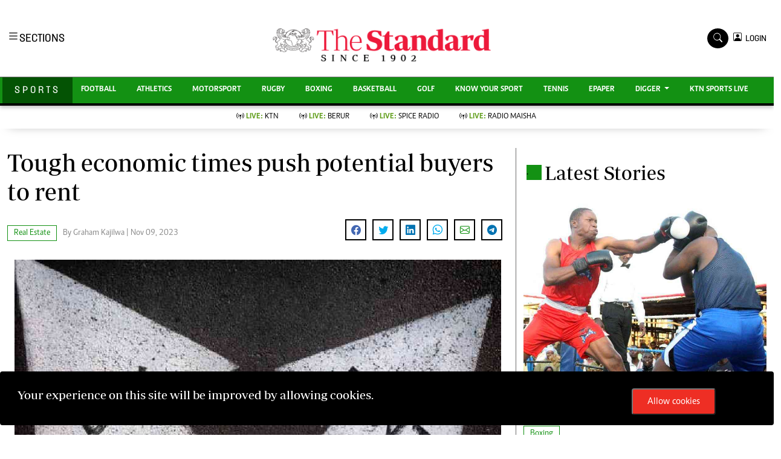

--- FILE ---
content_type: text/html; charset=utf-8
request_url: https://www.google.com/recaptcha/api2/aframe
body_size: 114
content:
<!DOCTYPE HTML><html><head><meta http-equiv="content-type" content="text/html; charset=UTF-8"></head><body><script nonce="B6nyZgM2rocAJ5RF0HDmYg">/** Anti-fraud and anti-abuse applications only. See google.com/recaptcha */ try{var clients={'sodar':'https://pagead2.googlesyndication.com/pagead/sodar?'};window.addEventListener("message",function(a){try{if(a.source===window.parent){var b=JSON.parse(a.data);var c=clients[b['id']];if(c){var d=document.createElement('img');d.src=c+b['params']+'&rc='+(localStorage.getItem("rc::a")?sessionStorage.getItem("rc::b"):"");window.document.body.appendChild(d);sessionStorage.setItem("rc::e",parseInt(sessionStorage.getItem("rc::e")||0)+1);localStorage.setItem("rc::h",'1769600801793');}}}catch(b){}});window.parent.postMessage("_grecaptcha_ready", "*");}catch(b){}</script></body></html>

--- FILE ---
content_type: text/css
request_url: https://www.standardmedia.co.ke/assets/css/sports-style.css?v=1
body_size: 6614
content:
:root {
    --primary: #06A3DA;
    --secondary: #34AD54;
    --light: #EEF9FF;
    --dark: #000000;
}

.btn-danger {
    color: #fff;
    background-color: #EE193A!important;
    border-color: #EE193A!important;
}

.btn-danger:hover {
    color: #fff;
    background-color: #000!important;
    border-color: #000!important;
}


/*** Spinner ***/

.spinner {
    width: 40px;
    height: 40px;
    background: var(--primary);
    margin: 100px auto;
    -webkit-animation: sk-rotateplane 1.2s infinite ease-in-out;
    animation: sk-rotateplane 1.2s infinite ease-in-out;
}

@-webkit-keyframes sk-rotateplane {
    0% {
        -webkit-transform: perspective(120px)
    }
    50% {
        -webkit-transform: perspective(120px) rotateY(180deg)
    }
    100% {
        -webkit-transform: perspective(120px) rotateY(180deg) rotateX(180deg)
    }
}

@keyframes sk-rotateplane {
    0% {
        transform: perspective(120px) rotateX(0deg) rotateY(0deg);
        -webkit-transform: perspective(120px) rotateX(0deg) rotateY(0deg)
    }
    50% {
        transform: perspective(120px) rotateX(-180.1deg) rotateY(0deg);
        -webkit-transform: perspective(120px) rotateX(-180.1deg) rotateY(0deg)
    }
    100% {
        transform: perspective(120px) rotateX(-180deg) rotateY(-179.9deg);
        -webkit-transform: perspective(120px) rotateX(-180deg) rotateY(-179.9deg);
    }
}

@font-face {
    font-family: Periodico;
    src: url(../fonts/PeriodicoD-Rg-It.ttf);
    font-style: italic;
    font-weight: 200;
    font-display: swap
}

@font-face {
    font-family: Periodico;
    src: url(../fonts/PeriodicoD-Rg.ttf);
    font-style: normal;
    font-weight: 200;
    font-display: swap
}

@font-face {
    font-family: Periodico;
    src: url(../fonts/PeriodicoD-Md-It.ttf);
    font-style: italic;
    font-weight: 600;
    font-display: swap
}

@font-face {
    font-family: Periodico;
    src: url(../fonts/PeriodicoD-SmBd.ttf);
    font-style: normal;
    font-weight: 600;
    font-display: swap
}

@font-face {
    font-family: Solido;
    src: url(../fonts/Solido-Medium.otf);
    font-style: normal;
    font-display: swap
}

@font-face {
    font-family: Caput;
    src: url(../fonts/Caput.otf);
    font-style: normal;
    font-weight: 500;
    font-display: swap
}

@font-face {
    font-family: Caput;
    src: url(../fonts/0131_caput_bold.otf);
    font-style: normal;
    font-weight: 600;
    font-display: swap
}

@font-face {
    font-family: Caput;
    src: url(../fonts/0121_caput_reg.otf);
    font-style: normal;
    font-weight: 400;
    font-display: swap
}

@font-face {
    font-family: Caput;
    src: url(../fonts/Caput.otf);
    font-style: normal;
    font-weight: 500;
    font-display: swap
}

.bg-dark {
    background-color: #000 !important;
}


/*** Heading ***/

h1,
.h1,
h2,
.h2,
h3,
.h3,
h4,
.h4,
h5,
.h5,
h6,
.h6 {
    margin-top: 0;
    margin-bottom: 0.5rem;
    font-family: Periodico!important;
    font-weight: 500;
    line-height: 1.2;
    color: #000;
}

.super-title {
    font-family: Periodico!important;
    font-size: 40px;
    font-weight: 700 !important;
}

.main-title {
    font-family: Periodico!important;
    font-size: 26px;
    font-weight: 700 !important;
}

.sub-title {
    font-family: Periodico!important;
    font-size: 20px;
    font-weight: 700 !important;
}

.brands {
    font-family: Periodico!important;
    font-size: 20px;
    font-weight: 700 !important;
}

p {
    font-family: caput!important;
}

.article {
    font-family: caput!important;
}

.top-article {
    font-family: caput!important;
    font-size: 18px;
    align-items: center;
}

.byline {
    font-family: solido!important;
}

.square {
    height: 30px;
    width: 30px;
    background-color: #555;
}

.brand-title span {
    height: 25px;
    width: 25px;
    align-self: center;
    margin: 12px 5px auto;
}

.bg-latest {
    background: #139113!important;
    color: transparent;
}

.bg-sports {
    background: #0BB10B!important;
}

.bg-health {
    background: #4997A1!important;
}

.bg-insider {
    background: rgba(255, 216, 11, 0.3)!important;
}

.bg-share {
    background: rgb(215 236 215)!important;
}

.bg-entertainment {
    background: #139113!important;
}

.bg-farm {
    background: #276B3C!important;
}

.bg-nairobian {
    background: #00508F!important;
}

.bg-eve {
    background: #139113!important;
}

.no-background {
    background: transparent!important;
}

.Premium {
    background-color: #bfb270;
    color: #fff!important;
    font-weight: 400;
    font-family: 'solido';
    letter-spacing: 1px;
    text-transform: uppercase;
    font-size: 10px;
    display: inline;
    padding: 4px 4px 3px 6px;
    border-radius: 6px 0px 6px 0px;
}

.category {
    border: 1px solid #139113!important;
    color: #139113!important;
    font-family: 'Caput';
    font-size: 14px;
    display: inline;
    padding: 5px 10px 5px 10px;
} 

.category-politic {
    border: 1px solid #01AEBC!important;
    color: #01AEBC!important;
    font-family: 'Caput';
    font-size: 14px;
    display: inline;
    padding: 2px 8px 2px 10px;
}

.category-business {
    border: 1px solid #075190!important;
    color: #075190!important;
    font-family: 'Caput';
    font-size: 14px;
    display: inline;
    padding: 2px 8px 2px 10px;
}

.category-sports {
    border: 1px solid #0BB10B!important;
    color: #0BB10B!important;
    font-family: 'Caput';
    font-size: 14px;
    display: inline;
    padding: 2px 8px 2px 10px;
}

.category-eve {
    border: 1px solid #139113!important;
    color: #139113!important;
    font-family: 'Caput';
    font-size: 14px;
    display: inline;
    padding: 2px 8px 2px 10px;
}

.f-600 {
    font-weight: 600;
}

.share-style {
    text-transform: uppercase;
    letter-spacing: 12px;
    font-size: 12px;
    padding-top: 9px;
    padding-right: 9px;
    padding-bottom: 9px;
    padding-left: 18px!important;
}

.category-entertainment {
    border: 1px solid #139113!important;
    color: #139113!important;
    font-family: 'Caput';
    font-size: 14px;
    display: inline;
    padding: 2px 8px 2px 10px;
}

.category-health {
    border: 1px solid #4997A1!important;
    color: #4997A1!important;
    font-family: 'Caput';
    font-size: 14px;
    display: inline;
    padding: 2px 8px 2px 10px;
}

.muted-padding {
    padding-left: 10px
}

.style-image {
    max-height: 360px;
    object-fit: cover;
    object-position: top;
}

.style-image-two {
    max-height: 180px;
    object-fit: cover;
    object-position: top;
}

.style-image-three {
    max-height: 270px;
    object-fit: cover;
    object-position: top;
}

.card-body {
    flex: 1 1 auto;
    padding-top: 0rem;
    padding-right: 1rem;
    padding-bottom: 1rem;
    padding-left: 1rem;
}

.item img {
    width: 100%;
    object-fit: cover;
}

.top-0 {
    position: absolute;
    top: 0;
}

.h-85 {
    height: 85%;
}

.text-muted {
	color: #888 !important;
    /*color: #b1b4b7 !important;*/
}

.border-right-menu {
    border-right: 1px solid #6e6d6d!important;
}

.border-left-menu {
    border-left: 1px solid #6e6d6d!important;
}

.border-bottom-menu {
    border-bottom: 1px solid #6e6d6d!important;
}

.border-top-menu {
    border-top: 1px solid #6e6d6d!important;
}

.main-boda {
    border: 4px solid #000;
}

.boda-bottom {
    border-bottom: 1px solid #6e6d6d!important;
    padding-bottom: 15px;
    padding-top: 0px;
}

.boda-right {
    border-right: 1px solid #6e6d6d!important;
}

.boda-left {
    border-left: 1px solid #6e6d6d!important;
}

.boda-top {
    border-top: 1px solid #6e6d6d!important;
}

.border-thick {
    border-top: 4px solid #000!important;
}

.byline-margin {
    margin-left: 10px;
}

.float-right {
    float: right;
}

.navhead {
    background-color: #eee;
    padding-left: 0;
    padding-right: 0;
    padding-top: 0.7rem;
    padding-bottom: 0.7rem;
    text-transform: uppercase;
    font-size: 18px;
    /* color: #fff; */
    font-weight: 700;
    font-family: 'Periodico';
}

.navheading {
    background-color: #ddd;
    display: none;
}

.desgin .bi-chevron-right {
    display: none;
}

.mobile-only {
    display: none;
}

.desktop-only {
    display: inline-flex;
}

@media (max-width: 767.98px) {
    .border-right-menu {
        border-right: 0px solid #6e6d6d!important;
        border-bottom: 1px solid #6e6d6d!important;
    }
    .navheading {
        background-color: #ddd;
        display: contents;
    }
    .desgin .bi-chevron-right {
        display: inline-flex;
    }
    .mobile-only {
        display: inline-flex;
        /* height: 35px; */
    }
    .desktop-only {
        display: none;
    }
    .search-desktop-only {
        display: none!important;
    }
    .pad-o {
        padding: 0!important;
    }
    .navbar-light .navbar-nav .nav-link {
        color: rgba(0, 0, 0, 0.5);
        font-size: 13px;
        padding-top: 0.7rem;
        padding-bottom: 0.7rem;
        padding-left: 0px!important;
        padding-right: 0px!important;
        font-weight: 600;
        color: #000;
        text-transform: uppercase;
        font-family: 'Caput';
        position: relative;
    }
}

.overlay {
    height: 0%;
    width: 100%;
    position: fixed;
    z-index: 1000;
    top: 0;
    left: 0;
    background-color: rgb(0, 0, 0);
    background-color: rgb(255 255 255);
    overflow-y: hidden;
    transition: 0.5s;
}

.overlay-content {
    position: relative;
    top: 10%;
    width: 100%;
    margin-top: 12px;
}

.overlay a {
    padding: 1px;
    text-decoration: none;
    text-transform: capitalize;
    font-family: solido!important;
    font-size: 14px;
    color: #000;
    display: block;
    transition: 0.3s;
}

.overlay a:hover,
.overlay a:focus {
    color: #f1f1f1;
}

.overlay .closebtn {
    position: absolute;
    top: 16px;
    right: 45px;
    font-size: 28px;
}

@media screen and (max-height: 450px) {
    .overlay {
        overflow-y: auto;
    }
    .overlay a {
        font-size: 16px
    }
    .overlay .closebtn {
        font-size: 40px;
        top: 15px;
        right: 35px;
    }
}

ol,
ul {
    padding-left: 1rem!important;
}

.list-style-none {
    list-style: none!important;
}

.top-styling {
    background: #efebeb;
    padding: 25px;
    font-size: 14px;
    color: #000;
    font-weight: 100;
    line-height: 1.8;
    font-family: caput;
}

.logo-style {
    margin-bottom: 20px;
    padding: 10px;
    background: #ddd;
    width: 100%;
}

.menu-border-left {
    border-left: 1px solid #484848;
    padding-left: 30px;
}

.pad-logo {
    padding-top: 30px;
}

body {
    margin: 0;
    font-family: caput;
    font-size: 1rem;
    font-weight: 400;
    line-height: 1.5;
    color: #000!important;
    background-color: #fff;
    -webkit-text-size-adjust: 100%;
    -webkit-tap-highlight-color: rgba(0, 0, 0, 0);
}

.searchform {
    height: 50px;
    border: 0;
    overflow: hidden;
    border-radius: 0px;
}

@media (min-width: 992px) {
    .searchform {
        width: 300px;
    }
}

.searchform .form-control {
    width: calc(80% - 50px);
    border: none;
    background: #f3f1f1 !important;
    color: rgba(0, 0, 0, 0.7) !important;
    font-size: 14px;
}

.searchform .form-control::-webkit-input-placeholder {
    /* Chrome/Opera/Safari */
    color: rgba(0, 0, 0, 0.7) !important;
}

.searchform .form-control::-moz-placeholder {
    /* Firefox 19+ */
    color: rgba(0, 0, 0, 0.7) !important;
}

.searchform .form-control:-ms-input-placeholder {
    /* IE 0+ */
    color: rgba(0, 0, 0, 0.7) !important;
}

.searchform .form-control:-moz-placeholder {
    /* Firefox 18- */
    color: rgba(0, 0, 0, 0.7) !important;
}

.searchform .search {
    width: 50px;
    height: 35px;
    background: #000000 !important;
}

.searchform .search span {
    font-size: 16px;
    color: #fff;
}

@media (max-width: 767.98px) {
    .searchform .form-control {
        width: calc(100% - 50px);
        border: none;
        background: #f3f1f1 !important;
        color: rgba(0, 0, 0, 0.7) !important;
        font-size: 14px;
    }
    .searchform .search {
        width: 50px;
        height: 50px;
        background: #000000 !important;
    }
    .searchform .search span {
        font-size: 16px;
        color: #fff;
    }
    .center-login {
        justify-content: center;
    }
    .menu-mobile-border {
        border-bottom: 1px solid #ddd;
    }
    .boda-right {
        border-right: 0px solid #6e6d6d!important;
        border-bottom: 1px solid #6e6d6d!important;
        padding-top: 10px;
    }
    .boda-left {
        border-left: 0px solid #6e6d6d!important;
        border-bottom: 1px solid #6e6d6d!important;
        padding-top: 10px;
    }
    .play-circle {
        position: absolute;
        font-size: 57px;
        color: white;
        display: inline-block;
        padding: 25px;
        position: absolute;
        top: 50%!important;
        left: 70%!important;
        transform: translate(-100%, 0%)!important;
    }
    .play-circle-small {
        position: absolute;
        font-size: 41px;
        color: white;
        padding-left: 140px!important;
        padding-top: 75px!important;
    }
    .share-social {
        padding-top: 14px;
        /* justify-content:flex-end!important; */
        justify-content: space-between!important;
    }
}

.navborders {
    border-top: 1px solid #6e6d6d;
    border-bottom: 4px solid #000;
}

.navborder-live {
    /* border-bottom: 1px solid #6e6d6d; */
    box-shadow: 0px 8px 18px -15px rgb(0 0 0 / 56%);
    border-radius: 0px;
}

a {
    color: #000;
    text-decoration: none!important;
}

a:hover {
    color: #686465!important;
}

.nav-live {
    font-size: 12px;
    padding-top: 0.6rem!important;
    padding-bottom: 0.6rem!important;
    padding-left: 20px;
    padding-right: 20px;
    font-weight: 200!important;
}

.live-style {
    font-weight: 600!important;
    color: #ed1a3b!important;
}

.section-phase {
    padding-top: 25px;
}

@media (min-width: 1400px) {
    .container,
    .container-sm,
    .container-md,
    .container-lg,
    .container-xl,
    .container-xxl {
        max-width: 1500px!important;
    }
}

@media (min-width: 1200px) {
    .container,
    .container-sm,
    .container-md,
    .container-lg,
    .container-xl {
        max-width: 1300px;
    }
}

@media (min-width: 1200px) {
    h4,
    .h4 {
        font-size: 18px!important;
    }
}

.pad-r {
    padding-right: 10px;
}

.overcome {
    flex: 1 1 auto!important;
    padding-top: 0rem!important;
    padding-right: 0px!important;
    padding-bottom: 10px!important;
    padding-left: 10px!important;
}

.bg-light-grey {
    background-color: #f1f1f1;
}

.carousel-dark .carousel-indicators [data-bs-target] {
    background-color: #fff!important;
}

.footer input {
    padding: 10px;
    border: none;
    border: 1px solid #6e6d6d!important;
}

.newslettericon {
    color: #000;
    border: 2px solid #000;
    padding: 11px;
}

.w-75 {
    width: 75%!important;
}

.social-icon {
    border: 3px solid #000!important;
    padding: 10px;
    width: 50px;
    margin-right: 20px;
}

.dispplay {
    justify-content: center;
}

.grey {
    color: grey!important;
}

.width {
    width: 320px;
}

.hum-style {
    color: #000!important;
    vertical-align: middle;
    font-size: 20px;
}

.section-style {
    font-size: 18px;
    color: #000 !important;
    font-family: solido;
}

.sidebar {
    height: 100%;
    width: 0;
    position: fixed;
    z-index: 1;
    top: 0;
    left: 0;
    background-color: #fff;
    border-right: 1px solid #6e6d6d!important;
    overflow-x: hidden;
    transition: 0.5s;
    padding-top: 60px;
}

.openbtn {
    font-size: 18px;
    cursor: pointer;
    background-color: #fff;
    color: white;
    padding: 0px 5px 0px 5px;
    border: none;
}

.sidebar a {
    padding: 8px 8px 8px 0px;
    text-decoration: none;
    font-size: 18px;
    color: #000;
    display: block;
    transition: 0.3s;
}

.sidebar a:hover {
    color: #000;
}

.sidebar .closebtn {
    position: absolute;
    top: 0;
    right: 25px;
    font-size: 36px;
    margin-left: 50px;
}

.open-display {
    display: contents;
}

.openbtn:hover {
    background-color: #f3f0f0;
}

#main {
    transition: margin-left .5s;
    /* padding: 16px; */
}


/* On smaller screens, where height is less than 450px, change the style of the sidenav (less padding and a smaller font size) */

@media screen and (max-height: 450px) {
    .sidebar {
        padding-top: 15px;
    }
    .sidebar a {
        font-size: 18px;
    }
}

.dropdown-menu {
    position: absolute;
    z-index: 1000;
    display: none;
    min-width: 10rem;
    margin: 0;
    font-size: 1rem;
    color: #6b6a75;
    line-height: 1.0!important;
    text-align: left;
    list-style: none;
    background-color: #fff;
    background-clip: padding-box;
    border: none!important;
    border-radius: 2px!important;
}

.dropdown-item.active,
.dropdown-item:active {
    color: #000;
    text-decoration: none;
    background-color: #ddd!important;
}

.sidebar-padding-active {
    background: #ddd;
    padding: 9px!important;
    margin: 2px;
}

.sidebar-padding {
    background: #f7f5f5;
    padding: 9px!important;
    margin: 2px;
}

.play-circle {
    font-size: 67px;
    color: white;
    display: inline-block;
    padding: 25px;
    position: absolute;
    place-self: center;
    top: 17%;
}

.play-circle-small {
    position: absolute;
    font-size: 30px;
    color: white;
    padding-left: 80px;
    padding-top: 40px;
}

.navbar .megamenu {
    left: 0;
    right: 0;
    width: 100%;
    margin-top: 50px!important;
    box-shadow: 0px 10px 34px -20px rgba(0, 0, 0, 0.41);
}

.links,
.links:hover {
    text-decoration: none;
}

.sticky-top {
    position: sticky;
    top: 0;
    z-index: 1!important;
}

.caption-style {
    background: rgb(19 145 19 / 17%);
    padding: 10px;
    margin-bottom: 0px!important;
}

.style-image-article {
    max-height: 500px;
    object-fit: cover;
    object-position: top;
}

.paragraph-style {
    font-size: 20px;
    line-height: 35px;
    font-family: 'Periodico'!important;
}

p {
    font-size: 20px;
    line-height: 35px;
    font-family: 'Periodico'!important;
}

.border-thick-red {
    border-top: 4px solid #ed1a3b!important;
}

.list-group-item-action:hover,
.list-group-item-action:focus {
    z-index: 1;
    color: #495057;
    text-decoration: none;
    background-color: rgb(19 145 19 / 17%)!important;
}

.social-icon-top {
    border: 2px solid #000!important;
    margin-right: 10px;
    width: 35px;
    height: 35px;
    display: grid;
    place-content: center;
}

.bg-eve .social-icon-top {
    border: 2px solid #000!important;
    margin-right: 10px;
    width: 35px;
    height: 35px;
    display: grid;
    place-content: center;
    background: whitesmoke;
}

.facebook {
    color: #4267B2;
}

.youtube {
    color: #139113;
}

.twitter {
    color: #00acee;
}

.linkedin {
    color: #0072b1;
}

.whatsapp {
    color: #34B7F1;
}

.telegram {
    color: #229ED9;
}

.share-social {
    padding-top: 14px;
    justify-content: flex-end
    /* justify-content: space-between; */
}

.share-social-bottom {
    padding-top: 14px;
    justify-content: flex-start!important;
}

.sub-title-picture {
    font-family: Periodico!important;
    font-size: 17px;
    font-weight: 700 !important;
}

.search-desktop-only {
    display: block;
}

#spinner {
    opacity: 0;
    visibility: hidden;
    transition: opacity .5s ease-out, visibility 0s linear .5s;
    z-index: 99999;
}

#spinner.show {
    transition: opacity .5s ease-out, visibility 0s linear 0s;
    visibility: visible;
    opacity: 1;
}

h1,
h2,
.fw-bold {
    font-weight: 500 !important;
}

h3,
h4,
.fw-semi-bold {
    font-weight: 700 !important;
}

h5,
h6,
.fw-medium {
    font-weight: 600 !important;
}


/*** Button ***/

.btn {
    font-family: Periodico;
    font-weight: 600;
    transition: .5s;
}

.btn-primary,
.btn-secondary {
    color: #FFFFFF;
    box-shadow: inset 0 0 0 50px transparent;
}

.btn-primary:hover {
    box-shadow: inset 0 0 0 0 var(--primary);
}

.btn-secondary:hover {
    box-shadow: inset 0 0 0 0 var(--secondary);
}

.btn-square {
    width: 36px;
    height: 36px;
}

.btn-sm-square {
    width: 30px;
    height: 30px;
}

.btn-lg-square {
    width: 48px;
    height: 48px;
}

.btn-square,
.btn-sm-square,
.btn-lg-square {
    padding-left: 0;
    padding-right: 0;
    text-align: center;
}


/*** Navbar ***/

.nav {
    display: -webkit-box;
    display: -ms-flexbox;
    display: flex;
    -ms-flex-wrap: wrap;
    flex-wrap: wrap;
    padding-left: 0;
    margin-bottom: 0;
    list-style: none;
}

.navbar {
    display: none;
}

.nav-link {
    display: block;
    padding: 0.5rem 1rem;
}

.nav-link:hover,
.nav-link:focus {
    text-decoration: none;
}

.nav-link.disabled {
    color: #6c757d;
    pointer-events: none;
    cursor: default;
}

.nav-tabs {
    border-bottom: 1px solid #dee2e6;
}

.nav-tabs .nav-item {
    margin-bottom: -1px;
}

.nav-tabs .nav-link {
    border: 1px solid transparent;
    border-top-left-radius: 0.25rem;
    border-top-right-radius: 0.25rem;
}

.nav-tabs .nav-link:hover,
.nav-tabs .nav-link:focus {
    border-color: #e9ecef #e9ecef #dee2e6;
}

.nav-tabs .nav-link.disabled {
    color: #6c757d;
    background-color: transparent;
    border-color: transparent;
}

.nav-tabs .nav-link.active,
.nav-tabs .nav-item.show .nav-link {
    color: #495057;
    background-color: #fff;
    border-color: #dee2e6 #dee2e6 #fff;
}

.nav-tabs .dropdown-menu {
    margin-top: -1px;
    border-top-left-radius: 0;
    border-top-right-radius: 0;
}

.nav-pills .nav-link {
    border-radius: 0.25rem;
}

.nav-pills .nav-link.active,
.nav-pills .show>.nav-link {
    color: #fff;
    background-color: #007bff;
}

.nav-fill .nav-item {
    -webkit-box-flex: 1;
    -ms-flex: 1 1 auto;
    flex: 1 1 auto;
    text-align: center;
}

.nav-justified .nav-item {
    -ms-flex-preferred-size: 0;
    flex-basis: 0;
    -webkit-box-flex: 1;
    -ms-flex-positive: 1;
    flex-grow: 1;
    text-align: center;
}

.tab-content>.tab-pane {
    display: none;
}

.tab-content>.active {
    display: block;
}

.navbar {
    position: relative;
    display: -webkit-box;
    display: -ms-flexbox;
    display: flex;
    -ms-flex-wrap: wrap;
    flex-wrap: wrap;
    -webkit-box-align: center;
    -ms-flex-align: center;
    align-items: center;
    -webkit-box-pack: justify;
    -ms-flex-pack: justify;
    justify-content: space-between;
    padding: 0.5rem 1rem;
}

.navbar>.container,
.navbar>.container-fluid {
    display: -webkit-box;
    display: -ms-flexbox;
    display: flex;
    -ms-flex-wrap: wrap;
    flex-wrap: wrap;
    -webkit-box-align: center;
    -ms-flex-align: center;
    align-items: center;
    -webkit-box-pack: justify;
    -ms-flex-pack: justify;
    justify-content: space-between;
}

.navbar-brand {
    display: inline-block;
    padding-top: 0.3125rem;
    padding-bottom: 0.3125rem;
    margin-right: 1rem;
    font-size: 1.25rem;
    line-height: inherit;
    white-space: nowrap;
}

.navbar-brand:hover,
.navbar-brand:focus {
    text-decoration: none;
}

.navbar-nav {
    display: -webkit-box;
    display: -ms-flexbox;
    display: flex;
    -webkit-box-orient: vertical;
    -webkit-box-direction: normal;
    -ms-flex-direction: column;
    flex-direction: column;
    padding-left: 0;
    margin-bottom: 0;
    list-style: none;
}

.navbar-nav .nav-link {
    padding-right: 0;
    padding-left: 0;
}

.navbar-nav .dropdown-menu {
    position: absolute;
    float: none;
}

.navbar-text {
    display: inline-block;
    padding-top: 0.5rem;
    padding-bottom: 0.5rem;
}

.navbar-collapse {
    -ms-flex-preferred-size: 100%;
    flex-basis: 100%;
    -webkit-box-flex: 1;
    -ms-flex-positive: 1;
    flex-grow: 1;
    -webkit-box-align: center;
    -ms-flex-align: center;
    align-items: center;
}

.navbar-toggler {
    padding: 0.25rem 0.75rem;
    font-size: 1.25rem;
    line-height: 1;
    background-color: transparent;
    border: 1px solid transparent;
    border-radius: 0;
}

.navbar-toggler:hover,
.navbar-toggler:focus {
    text-decoration: none;
}

.navbar-toggler-icon {
    display: inline-block;
    width: 1.5em;
    height: 1.5em;
    vertical-align: middle;
    content: "";
    background: no-repeat center center;
    background-size: 100% 100%;
}

@media (max-width: 575.98px) {
    .navbar-expand-sm>.container,
    .navbar-expand-sm>.container-fluid {
        padding-right: 0;
        padding-left: 0;
    }
}

@media (min-width: 576px) {
    .navbar-expand-sm {
        -webkit-box-orient: horizontal;
        -webkit-box-direction: normal;
        -ms-flex-flow: row nowrap;
        flex-flow: row nowrap;
        -webkit-box-pack: start;
        -ms-flex-pack: start;
        justify-content: flex-start;
    }
    .navbar-expand-sm .navbar-nav {
        -webkit-box-orient: horizontal;
        -webkit-box-direction: normal;
        -ms-flex-direction: row;
        flex-direction: row;
    }
    .navbar-expand-sm .navbar-nav .dropdown-menu {
        position: absolute;
    }
    .navbar-expand-sm .navbar-nav .nav-link {
        padding-right: 0.5rem;
        padding-left: 0.5rem;
    }
    .navbar-expand-sm>.container,
    .navbar-expand-sm>.container-fluid {
        -ms-flex-wrap: nowrap;
        flex-wrap: nowrap;
    }
    .navbar-expand-sm .navbar-collapse {
        display: -webkit-box !important;
        display: -ms-flexbox !important;
        display: flex !important;
        -ms-flex-preferred-size: auto;
        flex-basis: auto;
    }
    .navbar-expand-sm .navbar-toggler {
        display: none;
    }
}

@media (max-width: 767.98px) {
    .navbar-expand-md>.container,
    .navbar-expand-md>.container-fluid {
        padding-right: 0;
        padding-left: 0;
    }
    .brand-title span {
        height: 25px;
        width: 25px;
        align-self: center;
        margin: 2px 5px auto;
    }
    .style-image {
        max-height: 360px;
        object-fit: cover;
        object-position: top;
        width: 100%;
    }
    .margin-moblie {
        margin-top: 22px!important;
    }
}

@media (min-width: 768px) {
    .navbar-expand-md {
        -webkit-box-orient: horizontal;
        -webkit-box-direction: normal;
        -ms-flex-flow: row nowrap;
        flex-flow: row nowrap;
        -webkit-box-pack: start;
        -ms-flex-pack: start;
        justify-content: flex-start;
    }
    .navbar-expand-md .navbar-nav {
        -webkit-box-orient: horizontal;
        -webkit-box-direction: normal;
        -ms-flex-direction: row;
        flex-direction: row;
    }
    .navbar-expand-md .navbar-nav .dropdown-menu {
        position: absolute;
    }
    .navbar-expand-md .navbar-nav .nav-link {
        padding-right: 0.5rem;
        padding-left: 0.5rem;
    }
    .navbar-expand-md>.container,
    .navbar-expand-md>.container-fluid {
        -ms-flex-wrap: nowrap;
        flex-wrap: nowrap;
    }
    .navbar-expand-md .navbar-collapse {
        display: -webkit-box !important;
        display: -ms-flexbox !important;
        display: flex !important;
        -ms-flex-preferred-size: auto;
        flex-basis: auto;
    }
    .navbar-expand-md .navbar-toggler {
        display: none;
    }
}

@media (max-width: 991.98px) {
    .navbar-expand-lg>.container,
    .navbar-expand-lg>.container-fluid {
        padding-right: 0;
        padding-left: 0;
    }
}

@media (min-width: 992px) {
    .navbar-expand-lg {
        -webkit-box-orient: horizontal;
        -webkit-box-direction: normal;
        -ms-flex-flow: row nowrap;
        flex-flow: row nowrap;
        -webkit-box-pack: start;
        -ms-flex-pack: start;
        justify-content: flex-start;
    }
    .navbar-expand-lg .navbar-nav {
        -webkit-box-orient: horizontal;
        -webkit-box-direction: normal;
        -ms-flex-direction: row;
        flex-direction: row;
    }
    .navbar-expand-lg .navbar-nav .dropdown-menu {
        position: absolute;
    }
    .navbar-expand-lg .navbar-nav .nav-link {
        padding-right: 0.5rem;
        padding-left: 0.5rem;
    }
    .navbar-expand-lg>.container,
    .navbar-expand-lg>.container-fluid {
        -ms-flex-wrap: nowrap;
        flex-wrap: nowrap;
    }
    .navbar-expand-lg .navbar-collapse {
        display: -webkit-box !important;
        display: -ms-flexbox !important;
        display: flex !important;
        -ms-flex-preferred-size: auto;
        flex-basis: auto;
    }
    .navbar-expand-lg .navbar-toggler {
        display: none;
    }
}

@media (max-width: 1199.98px) {
    .navbar-expand-xl>.container,
    .navbar-expand-xl>.container-fluid {
        padding-right: 0;
        padding-left: 0;
    }
}

@media (min-width: 1200px) {
    .navbar-expand-xl {
        -webkit-box-orient: horizontal;
        -webkit-box-direction: normal;
        -ms-flex-flow: row nowrap;
        flex-flow: row nowrap;
        -webkit-box-pack: start;
        -ms-flex-pack: start;
        justify-content: flex-start;
    }
    .navbar-expand-xl .navbar-nav {
        -webkit-box-orient: horizontal;
        -webkit-box-direction: normal;
        -ms-flex-direction: row;
        flex-direction: row;
    }
    .navbar-expand-xl .navbar-nav .dropdown-menu {
        position: absolute;
    }
    .navbar-expand-xl .navbar-nav .nav-link {
        padding-right: 0.5rem;
        padding-left: 0.5rem;
    }
    .navbar-expand-xl>.container,
    .navbar-expand-xl>.container-fluid {
        -ms-flex-wrap: nowrap;
        flex-wrap: nowrap;
    }
    .navbar-expand-xl .navbar-collapse {
        display: -webkit-box !important;
        display: -ms-flexbox !important;
        display: flex !important;
        -ms-flex-preferred-size: auto;
        flex-basis: auto;
    }
    .navbar-expand-xl .navbar-toggler {
        display: none;
    }
}

.navbar-expand {
    -webkit-box-orient: horizontal;
    -webkit-box-direction: normal;
    -ms-flex-flow: row nowrap;
    flex-flow: row nowrap;
    -webkit-box-pack: start;
    -ms-flex-pack: start;
    justify-content: flex-start;
}

.navbar-expand>.container,
.navbar-expand>.container-fluid {
    padding-right: 0;
    padding-left: 0;
}

.navbar-expand .navbar-nav {
    -webkit-box-orient: horizontal;
    -webkit-box-direction: normal;
    -ms-flex-direction: row;
    flex-direction: row;
}

.navbar-expand .navbar-nav .dropdown-menu {
    position: absolute;
}

.navbar-expand .navbar-nav .nav-link {
    padding-right: 0.5rem;
    padding-left: 0.5rem;
}

.navbar-expand>.container,
.navbar-expand>.container-fluid {
    -ms-flex-wrap: nowrap;
    flex-wrap: nowrap;
}

.navbar-expand .navbar-collapse {
    display: -webkit-box !important;
    display: -ms-flexbox !important;
    display: flex !important;
    -ms-flex-preferred-size: auto;
    flex-basis: auto;
}

.navbar-expand .navbar-toggler {
    display: none;
}

.navbar-light .navbar-brand {
    color: rgba(0, 0, 0, 0.9);
}

.navbar-light .navbar-brand:hover,
.navbar-light .navbar-brand:focus {
    color: rgba(0, 0, 0, 0.9);
}

.navbar-light .navbar-nav .nav-link {
    color: rgba(0, 0, 0, 0.5);
    font-size: 13px;
    padding-top: 0.7rem;
    padding-bottom: 0.7rem;
    padding-left: 20px;
    padding-right: 20px;
    font-weight: 600;
    color: #000;
    text-transform: uppercase;
    font-family: 'Caput';
    position: relative;
}

.navbar-light .navbar-nav .nav-link:hover,
.navbar-light .navbar-nav .nav-link:focus {
    color: rgba(0, 0, 0, 0.7);
}

.navbar-light .navbar-nav .nav-link.disabled {
    color: rgba(0, 0, 0, 0.3);
}

.navbar-light .navbar-nav .show>.nav-link,
.navbar-light .navbar-nav .active>.nav-link,
.navbar-light .navbar-nav .nav-link.show,
.navbar-light .navbar-nav .nav-link.active {
    color: rgba(0, 0, 0, 0.9);
}

.navbar-light .navbar-toggler {
    color: rgba(0, 0, 0, 1);
    border-color: rgba(0, 0, 0, 1);
}

.navbar-light .navbar-toggler-icon {
    background-image: url("data:image/svg+xml,%3csvg viewBox='0 0 30 30' xmlns='http://www.w3.org/2000/svg'%3e%3cpath stroke='rgba(0, 0, 0, 0.5)' stroke-width='2' stroke-linecap='round' stroke-miterlimit='10' d='M4 7h22M4 15h22M4 23h22'/%3e%3c/svg%3e");
}

.navbar-light .navbar-text {
    color: rgba(0, 0, 0, 0.5);
}

.navbar-light .navbar-text a {
    color: rgba(0, 0, 0, 0.9);
}

.navbar-light .navbar-text a:hover,
.navbar-light .navbar-text a:focus {
    color: rgba(0, 0, 0, 0.9);
}

.navbar-dark .navbar-brand {
    color: #fff;
}

.navbar-dark .navbar-brand:hover,
.navbar-dark .navbar-brand:focus {
    color: #fff;
}

.navbar-dark .navbar-nav .nav-link {
    color: rgba(255, 255, 255, 0.5);
}

.navbar-dark .navbar-nav .nav-link:hover,
.navbar-dark .navbar-nav .nav-link:focus {
    color: rgba(255, 255, 255, 0.75);
}

.navbar-dark .navbar-nav .nav-link.disabled {
    color: rgba(255, 255, 255, 0.25);
}

.navbar-dark .navbar-nav .show>.nav-link,
.navbar-dark .navbar-nav .active>.nav-link,
.navbar-dark .navbar-nav .nav-link.show,
.navbar-dark .navbar-nav .nav-link.active {
    color: #fff;
}

.navbar-dark .navbar-toggler {
    color: rgba(255, 255, 255, 0.5);
    border-color: rgba(255, 255, 255, 0.1);
}

.navbar-dark .navbar-toggler-icon {
    background-image: url("data:image/svg+xml,%3csvg viewBox='0 0 30 30' xmlns='http://www.w3.org/2000/svg'%3e%3cpath stroke='rgba(255, 255, 255, 0.5)' stroke-width='2' stroke-linecap='round' stroke-miterlimit='10' d='M4 7h22M4 15h22M4 23h22'/%3e%3c/svg%3e");
}

.navbar-dark .navbar-text {
    color: rgba(255, 255, 255, 0.5);
}

.navbar-dark .navbar-text a {
    color: #fff;
}

.navbar-dark .navbar-text a:hover,
.navbar-dark .navbar-text a:focus {
    color: #fff;
}

.ftco-navbar-light {
    /* background: #ffffff !important; */
    z-index: 3;
    padding: 0;
}

@media (max-width: 991.98px) {
    .ftco-navbar-light {
        background: #fff !important;
        position: relative;
        top: 0;
        padding: 10px 15px;
    }
}

@media (max-width: 991.98px) {
    .ftco-navbar-light .navbar-nav {
        padding-bottom: 10px;
    }
}

.ftco-navbar-light .navbar-nav>.nav-item>.nav-link {
    font-size: 13px;
    padding-top: 0.7rem;
    padding-bottom: 0.7rem;
    padding-left: 20px;
    padding-right: 20px;
    font-weight: 600;
    color: #fff;
    text-transform: uppercase;
    font-family: 'Caput';
    position: relative;
    opacity: 1 !important;
}

.ftco-navbar-light .navbar-nav>.nav-item>.nav-link:before {
    position: absolute;
    bottom: 0;
    left: 0;
    content: '';
    display: block;
    width: 0;
    height: 2px;
    background: #000;
    -webkit-transition: 0.3s;
    -o-transition: 0.3s;
    transition: 0.3s;
}

@media (prefers-reduced-motion: reduce) {
    .ftco-navbar-light .navbar-nav>.nav-item>.nav-link:before {
        -webkit-transition: none;
        -o-transition: none;
        transition: none;
    }
}

.ftco-navbar-light .navbar-nav>.nav-item>.nav-link:hover {
    color: #139113;
}

.ftco-navbar-light .navbar-nav>.nav-item>.nav-link:hover:before {
    width: 100%;
}

@media (max-width: 991.98px) {
    .ftco-navbar-light .navbar-nav>.nav-item>.nav-link {
        padding-left: 0;
        padding-right: 0;
        padding-top: .7rem;
        padding-bottom: .7rem;
        color: #000;
    }
    .ftco-navbar-light .navbar-nav>.nav-item>.nav-link:hover {
        color: #fff;
    }
}

@media (max-width: 767.98px) {
    .ftco-navbar-light .navbar-nav>.nav-item>.nav-link {
        border-bottom: 1px solid rgba(255, 255, 255, 0.2);
    }
}

.ftco-navbar-light .navbar-nav>.nav-item .dropdown-menu {
    border: none;
    background: #fff;
    margin-top: 45px;
    -webkit-box-shadow: 0px 10px 34px -20px rgba(0, 0, 0, 0.41);
    -moz-box-shadow: 0px 10px 34px -20px rgba(0, 0, 0, 0.41);
    box-shadow: 0px 10px 34px -20px rgba(0, 0, 0, 0.41);
    border-radius: 0px;
}

.ftco-navbar-light .navbar-nav>.nav-item .dropdown-menu .dropdown-item {
    font-size: 12px;
    color: #000;
}

.ftco-navbar-light .navbar-nav>.nav-item .dropdown-menu .dropdown-item:hover,
.ftco-navbar-light .navbar-nav>.nav-item .dropdown-menu .dropdown-item:focus {
    background: #139113;
    color: #fff;
}

@media (max-width: 991.98px) {
    .ftco-navbar-light .navbar-nav>.nav-item .dropdown-menu {
        display: block !important;
        background: #fff;
    }
    .ftco-navbar-light .navbar-nav>.nav-item .dropdown-menu .dropdown-item {
        color: rgba(255, 255, 255, 0.8);
    }
}

.ftco-navbar-light .navbar-nav>.nav-item.cta>a {
    color: #fff;
    background: #139113;
    border-radius: 0px;
}

@media (max-width: 767.98px) {
    .ftco-navbar-light .navbar-nav>.nav-item.cta>a {
        padding-left: 15px;
        padding-right: 15px;
    }
}

@media (max-width: 991.98px) {
    .ftco-navbar-light .navbar-nav>.nav-item.cta>a {
        color: #fff;
        background: #139113;
        border-radius: 4px;
    }
}

.ftco-navbar-light .navbar-nav>.nav-item.active>a {
    color: #139113;
}

@media (max-width: 991.98px) {
    .ftco-navbar-light .navbar-nav>.nav-item.active>a {
        color: #fff;
    }
}

.ftco-navbar-light .navbar-toggler {
    border: none;
    color: #000 !important;
    cursor: pointer;
    padding-right: 0;
    text-transform: uppercase;
    font-size: 16px;
    letter-spacing: .1em;
}

.ftco-navbar-light .navbar-toggler:focus {
    outline: none !important;
}

.navbar-brand {
    color: #000;
    text-transform: uppercase;
    font-weight: 700;
    font-size: 20px;
    line-height: 1.2;
    margin-bottom: 0;
}

.navbar-brand span {
    display: block;
    font-size: 12px;
    font-weight: 500;
    color: rgba(0, 0, 0, 0.3);
}

.navbar-brand:hover,
.navbar-brand:focus {
    color: #000;
}

article,
aside,
figcaption,
figure,
footer,
header,
hgroup,
main,
nav,
section {
    display: block;
}


/*** Carousel ***/

.carousel-caption {
    /* top: 0; */
    left: 0;
    right: 0;
    bottom: 0;
    background: rgba(0, 0, 0, .7);
    color: #fff!important;
    z-index: 1;
}

@media (max-width: 576px) {
    .carousel-caption h5 {
        font-size: 14px;
        font-weight: 500 !important;
    }
    .carousel-caption h1 {
        font-size: 30px;
        font-weight: 600 !important;
    }
}

.carousel-control-prev,
.carousel-control-next {
    width: 10%;
}

.carousel-control-prev-icon,
.carousel-control-next-icon {
    width: 3rem;
    height: 3rem;
}


/*** Section Title ***/

.section-title::before {
    position: absolute;
    content: "";
    width: 150px;
    height: 5px;
    left: 0;
    bottom: 0;
    background: var(--primary);
    border-radius: 2px;
}

.section-title.text-center::before {
    left: 50%;
    margin-left: -75px;
}

.text-standard {
    color: #ed1a3b!important;
}

.section-title.section-title-sm::before {
    width: 90px;
    height: 3px;
}

.section-title::after {
    position: absolute;
    content: "";
    width: 6px;
    height: 5px;
    bottom: 0px;
    background: #FFFFFF;
    -webkit-animation: section-title-run 5s infinite linear;
    animation: section-title-run 5s infinite linear;
}

.section-title.section-title-sm::after {
    width: 4px;
    height: 3px;
}

.section-title.text-center::after {
    -webkit-animation: section-title-run-center 5s infinite linear;
    animation: section-title-run-center 5s infinite linear;
}

.section-title.section-title-sm::after {
    -webkit-animation: section-title-run-sm 5s infinite linear;
    animation: section-title-run-sm 5s infinite linear;
}

@-webkit-keyframes section-title-run {
    0% {
        left: 0;
    }
    50% {
        left: 145px;
    }
    100% {
        left: 0;
    }
}

@-webkit-keyframes section-title-run-center {
    0% {
        left: 50%;
        margin-left: -75px;
    }
    50% {
        left: 50%;
        margin-left: 45px;
    }
    100% {
        left: 50%;
        margin-left: -75px;
    }
}

@-webkit-keyframes section-title-run-sm {
    0% {
        left: 0;
    }
    50% {
        left: 85px;
    }
    100% {
        left: 0;
    }
}


/*** Service ***/

.service-item {
    position: relative;
    height: 300px;
    padding: 0 30px;
    transition: .5s;
}

.service-item .service-icon {
    margin-bottom: 30px;
    width: 60px;
    height: 60px;
    display: flex;
    align-items: center;
    justify-content: center;
    background: var(--primary);
    border-radius: 2px;
    transform: rotate(-45deg);
}

.service-item .service-icon i {
    transform: rotate(45deg);
}

.service-item a.btn {
    position: absolute;
    width: 60px;
    bottom: -48px;
    left: 50%;
    margin-left: -30px;
    opacity: 0;
}

.service-item:hover a.btn {
    bottom: -24px;
    opacity: 1;
}


/*** Testimonial ***/

.testimonial-carousel .owl-dots {
    margin-top: 15px;
    display: flex;
    align-items: flex-end;
    justify-content: center;
}

.testimonial-carousel .owl-dot {
    position: relative;
    display: inline-block;
    margin: 0 5px;
    width: 15px;
    height: 15px;
    background: #DDDDDD;
    border-radius: 2px;
    transition: .5s;
}

.testimonial-carousel .owl-dot.active {
    width: 30px;
    background: var(--primary);
}

.testimonial-carousel .owl-item.center {
    position: relative;
    z-index: 1;
}

.testimonial-carousel .owl-item .testimonial-item {
    transition: .5s;
}

.testimonial-carousel .owl-item.center .testimonial-item {
    background: #FFFFFF !important;
    box-shadow: 0 0 30px #DDDDDD;
}


/*** Team ***/

.team-item {
    transition: .5s;
}

.team-social {
    position: absolute;
    width: 100%;
    height: 100%;
    top: 0;
    left: 0;
    display: flex;
    align-items: center;
    justify-content: center;
    transition: .5s;
}

.team-social a.btn {
    position: relative;
    margin: 0 3px;
    margin-top: 100px;
    opacity: 0;
}

.team-item:hover {
    box-shadow: 0 0 30px #DDDDDD;
}

.team-item:hover .team-social {
    background: rgba(9, 30, 62, .7);
}

.team-item:hover .team-social a.btn:first-child {
    opacity: 1;
    margin-top: 0;
    transition: .3s 0s;
}

.team-item:hover .team-social a.btn:nth-child(2) {
    opacity: 1;
    margin-top: 0;
    transition: .3s .05s;
}

.team-item:hover .team-social a.btn:nth-child(3) {
    opacity: 1;
    margin-top: 0;
    transition: .3s .1s;
}

.team-item:hover .team-social a.btn:nth-child(4) {
    opacity: 1;
    margin-top: 0;
    transition: .3s .15s;
}

.team-item .team-img img,
.blog-item .blog-img img {
    transition: .5s;
}

.team-item:hover .team-img img,
.blog-item:hover .blog-img img {
    transform: scale(1.15);
}


/*** Miscellaneous ***/

@media (min-width: 991.98px) {
    .facts {
        position: relative;
        margin-top: -75px;
        z-index: 1;
    }
}

.back-to-top {
    position: fixed;
    display: none;
    right: 45px;
    bottom: 45px;
    z-index: 99;
}

.bg-header {
    background: linear-gradient(rgba(9, 30, 62, .7), rgba(9, 30, 62, .7)), url(../img/carousel-1.jpg) center center no-repeat;
    background-size: cover;
}

.link-animated a {
    transition: .5s;
}

.link-animated a:hover {
    padding-left: 10px;
}

@media (min-width: 767.98px) {
    .footer-about {
        margin-bottom: -75px;
    }
}

.nice {
    font-size: 13px;
    padding-top: 0.9rem;
    padding-bottom: 0.9rem;
    padding-left: 20px;
    padding-right: 20px;
    font-weight: 600;
    color: #000;
    text-transform: uppercase;
    font-family: 'Caput';
    position: relative;
    opacity: 1 !important;
}

.justify-content-inherit {
    justify-content: inherit!important;
}

.overlay .closebtn {
    font-family: 'Font Awesome 5 Free' !important;
}

.bg-eve .sub-title {
    font-family: Periodico!important;
    font-size: 20px;
    font-weight: 700 !important;
    color: whitesmoke;
}

.nav-item .nav-link.nav-live {
    color: #000 !important;
}

.content-body p:first-child::first-letter {
    font-size: 70px;
    line-height: 70px;
    font-family: 'Viral-Text';
    font-weight: 800;
    text-transform: uppercase;
    display: block;
    align-items: center;
    float: left;
    height: 60px;
    margin-right: 8px;
    color: #000;
}

.round img {
    border-radius: 50%;
    height: 250px !important;
    width: 250px !important;
    border: 10px solid #a70e5a82;
}

.labels {
    position: absolute !important;
    left: 0;
    background: #037103;
    letter-spacing: 5px;
}

.h400 {
    height: 408px;
    background-size: cover !important;
    background-repeat: no-repeat !important;
    background-position: center center !important;
}

.video .bg-eve .style-image-three {
    height: 270px;
    object-fit: cover;
    object-position: top;
}

.col-md-2 .sub-title {
    font-family: Periodico!important;
    font-size: 16px;
    font-weight: 700 !important;
}

.h200 {
    height: 200px;
    background-size: cover !important;
    background-repeat: no-repeat !important;
    background-position: center center !important;
}

.card-img-overlay {
    position: absolute;
    top: auto;
    right: 0;
    bottom: 0;
    left: 0;
    padding: 1.25rem;
    border-radius: calc(0.25rem - 1px);
    background: linear-gradient(180deg, transparent, #000000a6, #000000db, #141414f2, #141414);
}

--- FILE ---
content_type: application/javascript; charset=utf-8
request_url: https://cdnjs.cloudflare.com/ajax/libs/jquery.lazyload/1.9.1/jquery.lazyload.min.js
body_size: 461
content:
/*! Lazy Load 1.9.1 - MIT license - Copyright 2010-2013 Mika Tuupola */
!function(a,b,c,d){var e=a(b);a.fn.lazyload=function(f){function g(){var b=0;i.each(function(){var c=a(this);if(!j.skip_invisible||c.is(":visible"))if(a.abovethetop(this,j)||a.leftofbegin(this,j));else if(a.belowthefold(this,j)||a.rightoffold(this,j)){if(++b>j.failure_limit)return!1}else c.trigger("appear"),b=0})}var h,i=this,j={threshold:0,failure_limit:0,event:"scroll",effect:"show",container:b,data_attribute:"original",skip_invisible:!0,appear:null,load:null,placeholder:"[data-uri]"};return f&&(d!==f.failurelimit&&(f.failure_limit=f.failurelimit,delete f.failurelimit),d!==f.effectspeed&&(f.effect_speed=f.effectspeed,delete f.effectspeed),a.extend(j,f)),h=j.container===d||j.container===b?e:a(j.container),0===j.event.indexOf("scroll")&&h.bind(j.event,function(){return g()}),this.each(function(){var b=this,c=a(b);b.loaded=!1,(c.attr("src")===d||c.attr("src")===!1)&&c.is("img")&&c.attr("src",j.placeholder),c.one("appear",function(){if(!this.loaded){if(j.appear){var d=i.length;j.appear.call(b,d,j)}a("<img />").bind("load",function(){var d=c.attr("data-"+j.data_attribute);c.hide(),c.is("img")?c.attr("src",d):c.css("background-image","url('"+d+"')"),c[j.effect](j.effect_speed),b.loaded=!0;var e=a.grep(i,function(a){return!a.loaded});if(i=a(e),j.load){var f=i.length;j.load.call(b,f,j)}}).attr("src",c.attr("data-"+j.data_attribute))}}),0!==j.event.indexOf("scroll")&&c.bind(j.event,function(){b.loaded||c.trigger("appear")})}),e.bind("resize",function(){g()}),/(?:iphone|ipod|ipad).*os 5/gi.test(navigator.appVersion)&&e.bind("pageshow",function(b){b.originalEvent&&b.originalEvent.persisted&&i.each(function(){a(this).trigger("appear")})}),a(c).ready(function(){g()}),this},a.belowthefold=function(c,f){var g;return g=f.container===d||f.container===b?(b.innerHeight?b.innerHeight:e.height())+e.scrollTop():a(f.container).offset().top+a(f.container).height(),g<=a(c).offset().top-f.threshold},a.rightoffold=function(c,f){var g;return g=f.container===d||f.container===b?e.width()+e.scrollLeft():a(f.container).offset().left+a(f.container).width(),g<=a(c).offset().left-f.threshold},a.abovethetop=function(c,f){var g;return g=f.container===d||f.container===b?e.scrollTop():a(f.container).offset().top,g>=a(c).offset().top+f.threshold+a(c).height()},a.leftofbegin=function(c,f){var g;return g=f.container===d||f.container===b?e.scrollLeft():a(f.container).offset().left,g>=a(c).offset().left+f.threshold+a(c).width()},a.inviewport=function(b,c){return!(a.rightoffold(b,c)||a.leftofbegin(b,c)||a.belowthefold(b,c)||a.abovethetop(b,c))},a.extend(a.expr[":"],{"below-the-fold":function(b){return a.belowthefold(b,{threshold:0})},"above-the-top":function(b){return!a.belowthefold(b,{threshold:0})},"right-of-screen":function(b){return a.rightoffold(b,{threshold:0})},"left-of-screen":function(b){return!a.rightoffold(b,{threshold:0})},"in-viewport":function(b){return a.inviewport(b,{threshold:0})},"above-the-fold":function(b){return!a.belowthefold(b,{threshold:0})},"right-of-fold":function(b){return a.rightoffold(b,{threshold:0})},"left-of-fold":function(b){return!a.rightoffold(b,{threshold:0})}})}(jQuery,window,document);

--- FILE ---
content_type: application/javascript; charset=utf-8
request_url: https://fundingchoicesmessages.google.com/f/AGSKWxWBmv2qPBQEWuoK459ImPXyYKXq5nZmRiaV8VFWEppiCAnVkkWJOYXHYGzaGOgQWoCQUyWlnh6vyfnO0sCgHn6hYqpP5IkT1f5WCh8HAlkHcDzyduM0YOx0UkLP1jwNuDqsxji5DEhPEjyL4UZXPdGV1pEkgOY9pQiDVQYFLX585wp66rkoEb2WIWs5/_&ad_network_/advert3./adbox.-doubleclick.min.js/home/ad_
body_size: -1288
content:
window['a60b51dd-b9e2-4090-97a4-2eb4ac9a8e7d'] = true;